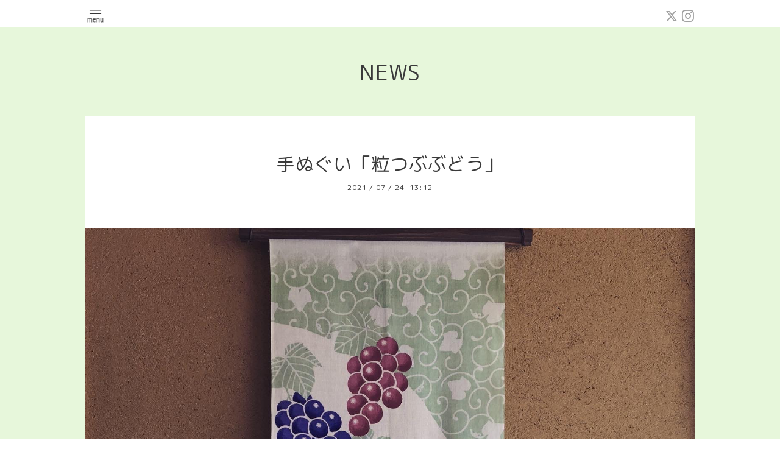

--- FILE ---
content_type: text/html; charset=utf-8
request_url: https://kurashiki-gocha.com/info/4045451
body_size: 4240
content:
<!DOCTYPE html>
<html xmlns="http://www.w3.org/1999/xhtml" xml:lang="ja" lang="ja">
<head>
  <!-- Pastel: ver.202008240000 -->
  <meta charset="utf-8">
  <title>手ぬぐい「粒つぶぶどう」 - Gocha</title>
  <meta name="viewport" content="width=device-width,initial-scale=1.0,minimum-scale=1.0">

  <meta name="description" content="今年のぶどう入荷しましたっ！絵手ぬぐい「粒つぶぶどう」.ピオーネ、マスカット、巨峰、デラウェア！甘さと酸っぱさの絶妙感.実はこのあたり(岡山県南)美味しいぶどう...">
  <meta name="keywords" content="倉敷,てぬぐい,tenugui ,手ぬぐい,倉敷美観地区,おみやげ,クラフト,art,アート,体験,土產,">

  <meta property="og:title" content="手ぬぐい「粒つぶぶどう」">
  <meta property="og:image" content="https://cdn.goope.jp/49339/210724131300-60fb934cb1285.jpg">
  <meta property="og:site_name" content="Gocha">
  <link rel="shortcut icon" href="//cdn.goope.jp/49339/230314141255-64100257017ca.ico" />
  <link rel="alternate" type="application/rss+xml" title="Gocha / RSS" href="/feed.rss">
  <link rel='stylesheet' href='https://fonts.googleapis.com/css?family=Quicksand:400,700 | PT+Sans+Caption:400,700'>
  <link rel="stylesheet" href="/style.css?524245-1639543573">
  <link rel="stylesheet" href="/css/font-awesome/css/font-awesome.min.css">
  <link rel="stylesheet" href="/assets/slick/slick.css">

  <script src="/assets/jquery/jquery-3.5.1.min.js"></script>
  <script src="/assets/clipsquareimage/jquery.clipsquareimage.js"></script>
</head>

<body id="info">

  <div id="container">

    <!-- #header -->
    <div id="header" class="cd-header">
      <div class="inner">

      <div class="element shop_tel" data-shoptel="086-697-6515">
        <div>
          <i class="fa fa-phone-square"></i>&nbsp;086-697-6515
        </div>
      </div>

      <div class="header_social_wrap">
         
        <a href="https://twitter.com/aoyamachaho" target="_blank">
          <span class="icon-twitter"></span>
        </a>
        
        

        
        <a href="https://www.instagram.com/kurashiki_gocha/" target="_blank">
          <span class="icon-instagram"></span>
        </a>
        
      </div>

      <div class="element navi pc">
        <ul class="navi_list">

          
          <li class="footer_navi_links links_25434">
            <a href="https://store.shopping.yahoo.co.jp/aoyamachaho-gocha/" >GochaのてぬぐいWEBSHOP</a>
          </li>
          
          <li class="footer_navi_info active">
            <a href="/info" >NEWS</a>
          </li>
          
          <li class="footer_navi_minne_gallery">
            <a href="/gallery/minne/" >minneギャラリー</a>
          </li>
          
          <li class="footer_navi_top">
            <a href="/" >We are Gocha</a>
          </li>
          
          <li class="footer_navi_about">
            <a href="/about" >Shop Information</a>
          </li>
          
          <li class="footer_navi_contact">
            <a href="/contact" >Contact＊お問い合わせ</a>
          </li>
          
          <li class="footer_navi_free free_371149">
            <a href="/free/taisaku" >新型コロナウィルスへの対応について</a>
          </li>
          
          <li class="footer_navi_free free_345802">
            <a href="/free/pv" >Gochaの雰囲気が伝わるムービーです</a>
          </li>
          
          <li class="footer_navi_free free_204843">
            <a href="/free/gotogocha" >倉敷駅からGochaまで</a>
          </li>
          
          <li class="footer_navi_free free_204805">
            <a href="/free/page-address" >Gochaについて</a>
          </li>
          
          <li class="footer_navi_links links_25436">
            <a href="http://vomn.gallery" >町家空間ＶＯＭＮ</a>
          </li>
          
          <li class="footer_navi_free free_457518">
            <a href="/free/sanpoend" >てぬぐい体験「ハンコでカスタムわたしのくらしきさんぽ」休止のお知らせ</a>
          </li>
          
          <li class="footer_navi_free free_468232">
            <a href="/free/howtouse" >てぬぐい使用方法　How to use　『Tenugui』</a>
          </li>
          
          <li class="footer_navi_free free_470643">
            <a href="/free/harenokuninomomotarou" >晴れのくにのももたろうについて</a>
          </li>
          
          <li class="footer_navi_free free_481310">
            <a href="/free/furoshiki" >ふろしき活用術＋防災編</a>
          </li>
          
          <li class="footer_navi_free free_482966">
            <a href="/free/dinosaurs" >七色恐竜図（恐竜の名前）</a>
          </li>
          
          <li class="footer_navi_free free_483019">
            <a href="/free/ebisudaikoku" >開運招福「恵比寿さま大黒さま」</a>
          </li>
          

        </ul>
      </div>
      <!-- /#navi -->

      <div id="button_navi">
        <div class="navi_trigger cd-primary-nav-trigger">
          <img class="menu_btn" src="/img/theme_pastel/menu_btn.png">
          <img class="menu_close_btn" src="/img/theme_pastel/menu_close_btn.png">
        </div>
      </div>

      </div>
      <!-- /.inner -->

      <div class="navi mobile"></div>

    </div>
    <!-- /#header -->


    <div id="content">

<!-- CONTENT ----------------------------------------------------------------------- -->

  <h1 class="element logo">
    <a class="shop_sitename" href="https://kurashiki-gocha.com">Gocha</a>
  </h1>

  
  <h2 class="page_title">
    NEWS
  </h2>
  


  
    
  
    <ul class="sub_navi">
<li><a href='/info/2026-01'>2026-01（12）</a></li>
<li><a href='/info/2025-12'>2025-12（21）</a></li>
<li><a href='/info/2025-11'>2025-11（16）</a></li>
<li><a href='/info/2025-10'>2025-10（20）</a></li>
<li><a href='/info/2025-09'>2025-09（19）</a></li>
<li><a href='/info/2025-08'>2025-08（18）</a></li>
<li><a href='/info/2025-07'>2025-07（18）</a></li>
<li><a href='/info/2025-06'>2025-06（21）</a></li>
<li><a href='/info/2025-05'>2025-05（21）</a></li>
<li><a href='/info/2025-04'>2025-04（17）</a></li>
<li><a href='/info/2025-03'>2025-03（20）</a></li>
<li><a href='/info/2025-02'>2025-02（19）</a></li>
<li><a href='/info/2025-01'>2025-01（19）</a></li>
<li><a href='/info/2024-12'>2024-12（14）</a></li>
<li><a href='/info/2024-11'>2024-11（14）</a></li>
<li><a href='/info/2024-10'>2024-10（16）</a></li>
<li><a href='/info/2024-09'>2024-09（18）</a></li>
<li><a href='/info/2024-08'>2024-08（11）</a></li>
<li><a href='/info/2024-07'>2024-07（17）</a></li>
<li><a href='/info/2024-06'>2024-06（23）</a></li>
<li><a href='/info/2024-05'>2024-05（23）</a></li>
<li><a href='/info/2024-04'>2024-04（18）</a></li>
<li><a href='/info/2024-03'>2024-03（18）</a></li>
<li><a href='/info/2024-02'>2024-02（26）</a></li>
<li><a href='/info/2024-01'>2024-01（16）</a></li>
<li><a href='/info/2023-12'>2023-12（23）</a></li>
<li><a href='/info/2023-11'>2023-11（23）</a></li>
<li><a href='/info/2023-10'>2023-10（25）</a></li>
<li><a href='/info/2023-09'>2023-09（18）</a></li>
<li><a href='/info/2023-08'>2023-08（26）</a></li>
<li><a href='/info/2023-07'>2023-07（23）</a></li>
<li><a href='/info/2023-06'>2023-06（17）</a></li>
<li><a href='/info/2023-05'>2023-05（23）</a></li>
<li><a href='/info/2023-04'>2023-04（22）</a></li>
<li><a href='/info/2023-03'>2023-03（24）</a></li>
<li><a href='/info/2023-02'>2023-02（25）</a></li>
<li><a href='/info/2023-01'>2023-01（25）</a></li>
<li><a href='/info/2022-12'>2022-12（27）</a></li>
<li><a href='/info/2022-11'>2022-11（31）</a></li>
<li><a href='/info/2022-10'>2022-10（22）</a></li>
<li><a href='/info/2022-09'>2022-09（19）</a></li>
<li><a href='/info/2022-08'>2022-08（23）</a></li>
<li><a href='/info/2022-07'>2022-07（25）</a></li>
<li><a href='/info/2022-06'>2022-06（32）</a></li>
<li><a href='/info/2022-05'>2022-05（33）</a></li>
<li><a href='/info/2022-04'>2022-04（25）</a></li>
<li><a href='/info/2022-03'>2022-03（33）</a></li>
<li><a href='/info/2022-02'>2022-02（22）</a></li>
<li><a href='/info/2022-01'>2022-01（22）</a></li>
<li><a href='/info/2021-12'>2021-12（27）</a></li>
<li><a href='/info/2021-11'>2021-11（25）</a></li>
<li><a href='/info/2021-10'>2021-10（27）</a></li>
<li><a href='/info/2021-09'>2021-09（25）</a></li>
<li><a href='/info/2021-08'>2021-08（24）</a></li>
<li><a href='/info/2021-07'>2021-07（28）</a></li>
<li><a href='/info/2021-06'>2021-06（26）</a></li>
<li><a href='/info/2021-05'>2021-05（31）</a></li>
<li><a href='/info/2021-04'>2021-04（33）</a></li>
<li><a href='/info/2021-03'>2021-03（26）</a></li>
<li><a href='/info/2021-02'>2021-02（28）</a></li>
<li><a href='/info/2021-01'>2021-01（28）</a></li>
<li><a href='/info/2020-12'>2020-12（20）</a></li>
<li><a href='/info/2020-11'>2020-11（20）</a></li>
<li><a href='/info/2020-10'>2020-10（18）</a></li>
<li><a href='/info/2020-09'>2020-09（18）</a></li>
<li><a href='/info/2020-08'>2020-08（16）</a></li>
<li><a href='/info/2020-07'>2020-07（23）</a></li>
<li><a href='/info/2020-06'>2020-06（26）</a></li>
<li><a href='/info/2020-05'>2020-05（16）</a></li>
<li><a href='/info/2020-04'>2020-04（6）</a></li>
<li><a href='/info/2020-03'>2020-03（12）</a></li>
<li><a href='/info/2020-02'>2020-02（16）</a></li>
<li><a href='/info/2020-01'>2020-01（15）</a></li>
<li><a href='/info/2019-12'>2019-12（19）</a></li>
<li><a href='/info/2019-11'>2019-11（10）</a></li>
<li><a href='/info/2019-10'>2019-10（15）</a></li>
<li><a href='/info/2019-09'>2019-09（19）</a></li>
<li><a href='/info/2019-08'>2019-08（9）</a></li>
<li><a href='/info/2019-07'>2019-07（22）</a></li>
<li><a href='/info/2019-06'>2019-06（18）</a></li>
<li><a href='/info/2019-05'>2019-05（15）</a></li>
<li><a href='/info/2019-04'>2019-04（13）</a></li>
<li><a href='/info/2019-03'>2019-03（29）</a></li>
<li><a href='/info/2019-02'>2019-02（11）</a></li>
<li><a href='/info/2019-01'>2019-01（7）</a></li>
<li><a href='/info/2018-12'>2018-12（11）</a></li>
<li><a href='/info/2018-11'>2018-11（9）</a></li>
<li><a href='/info/2018-10'>2018-10（12）</a></li>
<li><a href='/info/2018-09'>2018-09（6）</a></li>
<li><a href='/info/2018-08'>2018-08（15）</a></li>
<li><a href='/info/2018-07'>2018-07（23）</a></li>
<li><a href='/info/2018-06'>2018-06（9）</a></li>
<li><a href='/info/2018-05'>2018-05（4）</a></li>
<li><a href='/info/2018-04'>2018-04（6）</a></li>
<li><a href='/info/2018-03'>2018-03（7）</a></li>
<li><a href='/info/2018-02'>2018-02（2）</a></li>
<li><a href='/info/2018-01'>2018-01（13）</a></li>
<li><a href='/info/2017-12'>2017-12（6）</a></li>
<li><a href='/info/2017-11'>2017-11（1）</a></li>
</ul>

  
    
  
    
  
    
  
    
  
    
  
    
  
    
  
    
  
    
  
    
  
    
  
    
  
    
  
    
  
    
  




<!----------------------------------------------
ページ：トップ
---------------------------------------------->
<script>
  var slideshowInt = '';
  slideshowInt = (slideshowInt === '') ? 4000 : parseInt(slideshowInt);

  var slideshow = {
      interval: slideshowInt
  }
</script>

<script src="/js/theme_pastel/top.js?20151028"></script>

<div id="wrap_slider">
  
</div>

<div class="section welcomemessage">
  <div class="inner">

    <div class="element site_description">
      <span>くらし　器　てぬぐい</span>
    </div>

    <div class="message textfield">
      
    </div>

  </div>
</div>

<div class="section information">
  <div class="inner">
    <div class="list">
      
    </div>
  </div>
</div>





<!----------------------------------------------
ページ：インフォメーション
---------------------------------------------->
<div class="inner">

  <!-- .autopagerize_page_element -->
  <div class="autopagerize_page_element">

    
    <!-- .article -->
    <div class="article">

      <div class="body">

        <h3 class="article_title">
          <a href="/info/4045451">手ぬぐい「粒つぶぶどう」</a>
        </h3>

        <div class="date">
          2021<span> / </span>07<span> / </span>24&nbsp;&nbsp;13:12
        </div>

        <div class="photo">
          <img src='https://cdn.goope.jp/49339/210724131300-60fb934cb1285.jpg' alt=''/>
        </div>

        <div class="textfield">
          <p class="p1" style="font-stretch: normal; font-size: 20.5px; line-height: normal; -webkit-tap-highlight-color: rgba(26, 26, 26, 0.3); -webkit-text-size-adjust: auto;"><span class="s1" style="font-size: 20.52px;">今年のぶどう入荷しましたっ！</span></p><p class="p1" style="font-stretch: normal; font-size: 20.5px; line-height: normal; -webkit-tap-highlight-color: rgba(26, 26, 26, 0.3); -webkit-text-size-adjust: auto;"><span class="s1" style="font-size: 20.52px;">絵手ぬぐい「粒つぶぶどう」</span><span class="s2" style="font-size: 20.52px;">.</span></p><p class="p1" style="font-stretch: normal; font-size: 20.5px; line-height: normal; -webkit-tap-highlight-color: rgba(26, 26, 26, 0.3); -webkit-text-size-adjust: auto;"><span class="s1" style="font-size: 20.52px;">ピオーネ、マスカット、巨峰、デラウェア！</span></p><p class="p1" style="font-stretch: normal; font-size: 20.5px; line-height: normal; -webkit-tap-highlight-color: rgba(26, 26, 26, 0.3); -webkit-text-size-adjust: auto;"><span class="s1" style="font-size: 20.52px;">甘さと酸っぱさの絶妙感</span><span class="s2" style="font-size: 20.52px;">.</span></p><p class="p1" style="font-stretch: normal; font-size: 20.5px; line-height: normal; -webkit-tap-highlight-color: rgba(26, 26, 26, 0.3); -webkit-text-size-adjust: auto;"><span class="s1" style="font-size: 20.52px;">実はこのあたり</span><span class="s2" style="font-size: 20.52px;">(</span><span class="s1" style="font-size: 20.52px;">岡山県南</span><span class="s2" style="font-size: 20.52px;">)</span><span class="s1" style="font-size: 20.52px;">美味しいぶどうの産地です</span><span class="s2" style="font-size: 20.52px;">.</span></p><p class="p2" style="font-stretch: normal; font-size: 20.5px; line-height: normal; -webkit-tap-highlight-color: rgba(26, 26, 26, 0.3); -webkit-text-size-adjust: auto;"><span class="s2" style="font-size: 20.52px;">.</span></p><p class="p1" style="font-stretch: normal; font-size: 20.5px; line-height: normal; -webkit-tap-highlight-color: rgba(26, 26, 26, 0.3); -webkit-text-size-adjust: auto;"><span class="s1" style="font-size: 20.52px;">濱文様さんのデザインです</span><span class="s2" style="font-size: 20.52px;">.</span></p><p class="p1" style="font-stretch: normal; font-size: 20.5px; line-height: normal; -webkit-tap-highlight-color: rgba(26, 26, 26, 0.3); -webkit-text-size-adjust: auto;"><span class="s1" style="font-size: 20.52px;">秋の柄入荷はじめました</span><span class="s2" style="font-size: 20.52px;">.</span></p><p class="p2" style="font-stretch: normal; font-size: 20.5px; line-height: normal; -webkit-tap-highlight-color: rgba(26, 26, 26, 0.3); -webkit-text-size-adjust: auto;"><span class="s2" style="font-size: 20.52px;">.</span></p>
        </div>
      </div>

    </div>
    <!-- /.article -->
    

  </div>
  <!-- /.autopagerize_page_element -->

</div>
<!-- /.inner -->






























<!-- CONTENT ----------------------------------------------------------------------- -->

    

    <div class="gadgets">
      <div class="inner">
      </div>
    </div>

    <ul class="info_footer_sub_navi">
      
      <li>
        
      </li>
      
      <li>
        <ul class="sub_navi">
<li><a href='/info/2026-01'>2026-01（12）</a></li>
<li><a href='/info/2025-12'>2025-12（21）</a></li>
<li><a href='/info/2025-11'>2025-11（16）</a></li>
<li><a href='/info/2025-10'>2025-10（20）</a></li>
<li><a href='/info/2025-09'>2025-09（19）</a></li>
<li><a href='/info/2025-08'>2025-08（18）</a></li>
<li><a href='/info/2025-07'>2025-07（18）</a></li>
<li><a href='/info/2025-06'>2025-06（21）</a></li>
<li><a href='/info/2025-05'>2025-05（21）</a></li>
<li><a href='/info/2025-04'>2025-04（17）</a></li>
<li><a href='/info/2025-03'>2025-03（20）</a></li>
<li><a href='/info/2025-02'>2025-02（19）</a></li>
<li><a href='/info/2025-01'>2025-01（19）</a></li>
<li><a href='/info/2024-12'>2024-12（14）</a></li>
<li><a href='/info/2024-11'>2024-11（14）</a></li>
<li><a href='/info/2024-10'>2024-10（16）</a></li>
<li><a href='/info/2024-09'>2024-09（18）</a></li>
<li><a href='/info/2024-08'>2024-08（11）</a></li>
<li><a href='/info/2024-07'>2024-07（17）</a></li>
<li><a href='/info/2024-06'>2024-06（23）</a></li>
<li><a href='/info/2024-05'>2024-05（23）</a></li>
<li><a href='/info/2024-04'>2024-04（18）</a></li>
<li><a href='/info/2024-03'>2024-03（18）</a></li>
<li><a href='/info/2024-02'>2024-02（26）</a></li>
<li><a href='/info/2024-01'>2024-01（16）</a></li>
<li><a href='/info/2023-12'>2023-12（23）</a></li>
<li><a href='/info/2023-11'>2023-11（23）</a></li>
<li><a href='/info/2023-10'>2023-10（25）</a></li>
<li><a href='/info/2023-09'>2023-09（18）</a></li>
<li><a href='/info/2023-08'>2023-08（26）</a></li>
<li><a href='/info/2023-07'>2023-07（23）</a></li>
<li><a href='/info/2023-06'>2023-06（17）</a></li>
<li><a href='/info/2023-05'>2023-05（23）</a></li>
<li><a href='/info/2023-04'>2023-04（22）</a></li>
<li><a href='/info/2023-03'>2023-03（24）</a></li>
<li><a href='/info/2023-02'>2023-02（25）</a></li>
<li><a href='/info/2023-01'>2023-01（25）</a></li>
<li><a href='/info/2022-12'>2022-12（27）</a></li>
<li><a href='/info/2022-11'>2022-11（31）</a></li>
<li><a href='/info/2022-10'>2022-10（22）</a></li>
<li><a href='/info/2022-09'>2022-09（19）</a></li>
<li><a href='/info/2022-08'>2022-08（23）</a></li>
<li><a href='/info/2022-07'>2022-07（25）</a></li>
<li><a href='/info/2022-06'>2022-06（32）</a></li>
<li><a href='/info/2022-05'>2022-05（33）</a></li>
<li><a href='/info/2022-04'>2022-04（25）</a></li>
<li><a href='/info/2022-03'>2022-03（33）</a></li>
<li><a href='/info/2022-02'>2022-02（22）</a></li>
<li><a href='/info/2022-01'>2022-01（22）</a></li>
<li><a href='/info/2021-12'>2021-12（27）</a></li>
<li><a href='/info/2021-11'>2021-11（25）</a></li>
<li><a href='/info/2021-10'>2021-10（27）</a></li>
<li><a href='/info/2021-09'>2021-09（25）</a></li>
<li><a href='/info/2021-08'>2021-08（24）</a></li>
<li><a href='/info/2021-07'>2021-07（28）</a></li>
<li><a href='/info/2021-06'>2021-06（26）</a></li>
<li><a href='/info/2021-05'>2021-05（31）</a></li>
<li><a href='/info/2021-04'>2021-04（33）</a></li>
<li><a href='/info/2021-03'>2021-03（26）</a></li>
<li><a href='/info/2021-02'>2021-02（28）</a></li>
<li><a href='/info/2021-01'>2021-01（28）</a></li>
<li><a href='/info/2020-12'>2020-12（20）</a></li>
<li><a href='/info/2020-11'>2020-11（20）</a></li>
<li><a href='/info/2020-10'>2020-10（18）</a></li>
<li><a href='/info/2020-09'>2020-09（18）</a></li>
<li><a href='/info/2020-08'>2020-08（16）</a></li>
<li><a href='/info/2020-07'>2020-07（23）</a></li>
<li><a href='/info/2020-06'>2020-06（26）</a></li>
<li><a href='/info/2020-05'>2020-05（16）</a></li>
<li><a href='/info/2020-04'>2020-04（6）</a></li>
<li><a href='/info/2020-03'>2020-03（12）</a></li>
<li><a href='/info/2020-02'>2020-02（16）</a></li>
<li><a href='/info/2020-01'>2020-01（15）</a></li>
<li><a href='/info/2019-12'>2019-12（19）</a></li>
<li><a href='/info/2019-11'>2019-11（10）</a></li>
<li><a href='/info/2019-10'>2019-10（15）</a></li>
<li><a href='/info/2019-09'>2019-09（19）</a></li>
<li><a href='/info/2019-08'>2019-08（9）</a></li>
<li><a href='/info/2019-07'>2019-07（22）</a></li>
<li><a href='/info/2019-06'>2019-06（18）</a></li>
<li><a href='/info/2019-05'>2019-05（15）</a></li>
<li><a href='/info/2019-04'>2019-04（13）</a></li>
<li><a href='/info/2019-03'>2019-03（29）</a></li>
<li><a href='/info/2019-02'>2019-02（11）</a></li>
<li><a href='/info/2019-01'>2019-01（7）</a></li>
<li><a href='/info/2018-12'>2018-12（11）</a></li>
<li><a href='/info/2018-11'>2018-11（9）</a></li>
<li><a href='/info/2018-10'>2018-10（12）</a></li>
<li><a href='/info/2018-09'>2018-09（6）</a></li>
<li><a href='/info/2018-08'>2018-08（15）</a></li>
<li><a href='/info/2018-07'>2018-07（23）</a></li>
<li><a href='/info/2018-06'>2018-06（9）</a></li>
<li><a href='/info/2018-05'>2018-05（4）</a></li>
<li><a href='/info/2018-04'>2018-04（6）</a></li>
<li><a href='/info/2018-03'>2018-03（7）</a></li>
<li><a href='/info/2018-02'>2018-02（2）</a></li>
<li><a href='/info/2018-01'>2018-01（13）</a></li>
<li><a href='/info/2017-12'>2017-12（6）</a></li>
<li><a href='/info/2017-11'>2017-11（1）</a></li>
</ul>

      </li>
      
      <li>
        
      </li>
      
      <li>
        
      </li>
      
      <li>
        
      </li>
      
      <li>
        
      </li>
      
      <li>
        
      </li>
      
      <li>
        
      </li>
      
      <li>
        
      </li>
      
      <li>
        
      </li>
      
      <li>
        
      </li>
      
      <li>
        
      </li>
      
      <li>
        
      </li>
      
      <li>
        
      </li>
      
      <li>
        
      </li>
      
      <li>
        
      </li>
      
      <li>
        
      </li>
      
    </ul>

    <div class="social">
      <div class="inner"><div id="navi_parts">
<div class="navi_parts_detail">
<a href="https://store.shopping.yahoo.co.jp/aoyamachaho-gocha/a5aaa5eaa5.html" target="_blank"><img src="//cdn.goope.jp/49339/200327145309-5e7d94c52aa19.png" alt="Gochaのオリジナルを販売しています" /></a>
</div>
</div>
<div id="social_widgets">
<div id="widget_twitter_follow" class="social_widget">
<div style="text-align:left;padding-bottom:10px;">
<a href="https://twitter.com/aoyamachaho" class="twitter-follow-button" data-show-count="false" data-lang="ja">Follow @aoyamachaho</a>
<script>!function(d,s,id){var js,fjs=d.getElementsByTagName(s)[0];if(!d.getElementById(id)){js=d.createElement(s);js.id=id;js.src="//platform.twitter.com/widgets.js";fjs.parentNode.insertBefore(js,fjs);}}(document,"script","twitter-wjs");</script>
</div>
</div>
<div id="widget_twitter_tweet" class="social_widget">
<div style="text-align:left;padding-bottom:10px;">
<a href="https://twitter.com/share" class="twitter-share-button" data-url="https://kurashiki-gocha.com" data-text="Gocha" data-lang="ja">Tweet</a>
<script>!function(d,s,id){var js,fjs=d.getElementsByTagName(s)[0];if(!d.getElementById(id)){js=d.createElement(s);js.id=id;js.src="https://platform.twitter.com/widgets.js";fjs.parentNode.insertBefore(js,fjs);}}(document,"script","twitter-wjs");</script>
</div>
</div>

</div>
</div>
    </div>

    </div>
    <!-- /#content -->


    <div id="footer">
      <div class="inner">
        
        <div class="pastel_copyright">
          &copy;2026 <a href="https://kurashiki-gocha.com">Gocha</a>. All Rights Reserved.
        </div>
      </div>
    </div>

  </div>
  <!-- /#container -->

  <script src="/assets/colorbox/jquery.colorbox-1.6.4.min.js"></script>
  <script src="/js/tooltip.js"></script>
  <script src="/assets/slick/slick.js"></script>
  <script src="/assets/lineup/jquery-lineup.min.js"></script>
  <script src="/assets/tile/tile.js"></script>
  <script src="/js/theme_pastel/init.js?20200824"></script>
</body>
</html>
